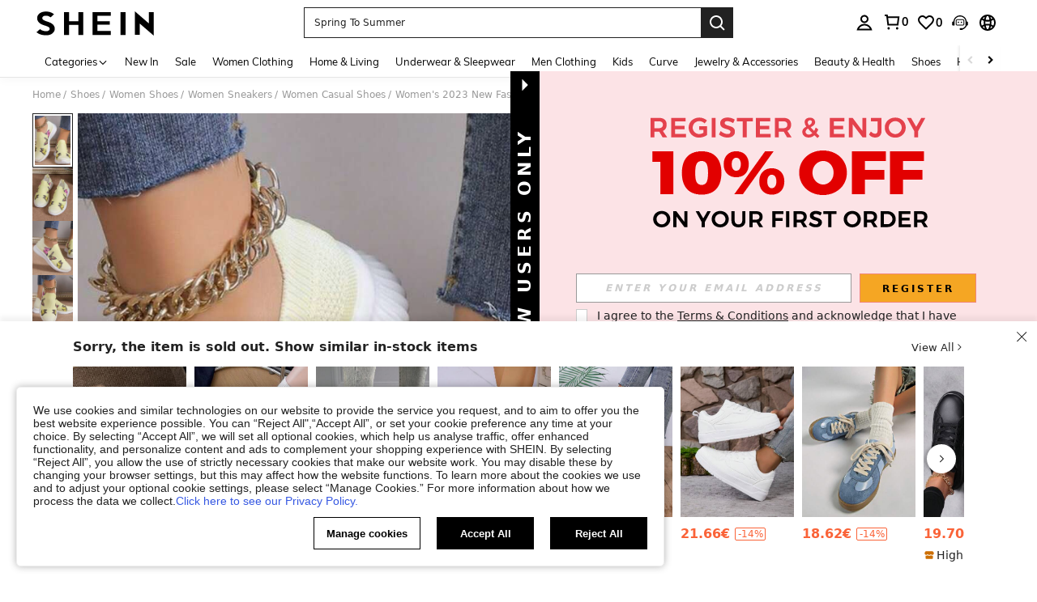

--- FILE ---
content_type: image/svg+xml
request_url: https://shein.ltwebstatic.com/svgicons/icons/sh_pc_sui_icon_size_18px_color.svg
body_size: -144
content:
<svg width="18" height="18" viewBox="0 0 18 18" fill="none" xmlns="http://www.w3.org/2000/svg">
<circle cx="9" cy="9" r="8" fill="#173466"/>
<path d="M7.55971 6.47764L8.40838 7.32631L9.8143 5.92038L10.6492 6.75524L9.79359 7.61081L10.6423 8.45948L11.4978 7.6039L12.3334 8.43945L10.9274 9.84538L11.7761 10.694L13.182 9.28812L14.5072 10.6133L10.8667 14.2537L4.00001 7.38708L7.6405 3.74658L8.96564 5.07172L7.55971 6.47764Z" fill="white"/>
</svg>
